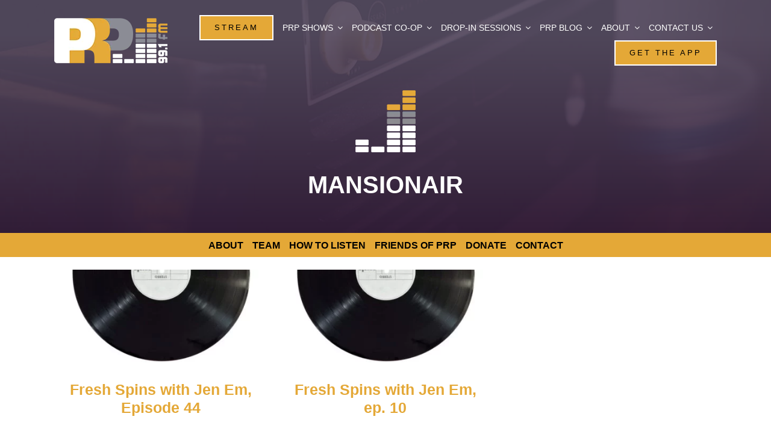

--- FILE ---
content_type: text/html; charset=utf-8
request_url: https://www.google.com/recaptcha/api2/anchor?ar=1&k=6LcAfGUfAAAAADaqGvzSm-iSu0KZyoUsWk0Adsen&co=aHR0cHM6Ly9wcnAuZm06NDQz&hl=en&v=N67nZn4AqZkNcbeMu4prBgzg&size=invisible&anchor-ms=20000&execute-ms=30000&cb=cvw7jj4mhkff
body_size: 48748
content:
<!DOCTYPE HTML><html dir="ltr" lang="en"><head><meta http-equiv="Content-Type" content="text/html; charset=UTF-8">
<meta http-equiv="X-UA-Compatible" content="IE=edge">
<title>reCAPTCHA</title>
<style type="text/css">
/* cyrillic-ext */
@font-face {
  font-family: 'Roboto';
  font-style: normal;
  font-weight: 400;
  font-stretch: 100%;
  src: url(//fonts.gstatic.com/s/roboto/v48/KFO7CnqEu92Fr1ME7kSn66aGLdTylUAMa3GUBHMdazTgWw.woff2) format('woff2');
  unicode-range: U+0460-052F, U+1C80-1C8A, U+20B4, U+2DE0-2DFF, U+A640-A69F, U+FE2E-FE2F;
}
/* cyrillic */
@font-face {
  font-family: 'Roboto';
  font-style: normal;
  font-weight: 400;
  font-stretch: 100%;
  src: url(//fonts.gstatic.com/s/roboto/v48/KFO7CnqEu92Fr1ME7kSn66aGLdTylUAMa3iUBHMdazTgWw.woff2) format('woff2');
  unicode-range: U+0301, U+0400-045F, U+0490-0491, U+04B0-04B1, U+2116;
}
/* greek-ext */
@font-face {
  font-family: 'Roboto';
  font-style: normal;
  font-weight: 400;
  font-stretch: 100%;
  src: url(//fonts.gstatic.com/s/roboto/v48/KFO7CnqEu92Fr1ME7kSn66aGLdTylUAMa3CUBHMdazTgWw.woff2) format('woff2');
  unicode-range: U+1F00-1FFF;
}
/* greek */
@font-face {
  font-family: 'Roboto';
  font-style: normal;
  font-weight: 400;
  font-stretch: 100%;
  src: url(//fonts.gstatic.com/s/roboto/v48/KFO7CnqEu92Fr1ME7kSn66aGLdTylUAMa3-UBHMdazTgWw.woff2) format('woff2');
  unicode-range: U+0370-0377, U+037A-037F, U+0384-038A, U+038C, U+038E-03A1, U+03A3-03FF;
}
/* math */
@font-face {
  font-family: 'Roboto';
  font-style: normal;
  font-weight: 400;
  font-stretch: 100%;
  src: url(//fonts.gstatic.com/s/roboto/v48/KFO7CnqEu92Fr1ME7kSn66aGLdTylUAMawCUBHMdazTgWw.woff2) format('woff2');
  unicode-range: U+0302-0303, U+0305, U+0307-0308, U+0310, U+0312, U+0315, U+031A, U+0326-0327, U+032C, U+032F-0330, U+0332-0333, U+0338, U+033A, U+0346, U+034D, U+0391-03A1, U+03A3-03A9, U+03B1-03C9, U+03D1, U+03D5-03D6, U+03F0-03F1, U+03F4-03F5, U+2016-2017, U+2034-2038, U+203C, U+2040, U+2043, U+2047, U+2050, U+2057, U+205F, U+2070-2071, U+2074-208E, U+2090-209C, U+20D0-20DC, U+20E1, U+20E5-20EF, U+2100-2112, U+2114-2115, U+2117-2121, U+2123-214F, U+2190, U+2192, U+2194-21AE, U+21B0-21E5, U+21F1-21F2, U+21F4-2211, U+2213-2214, U+2216-22FF, U+2308-230B, U+2310, U+2319, U+231C-2321, U+2336-237A, U+237C, U+2395, U+239B-23B7, U+23D0, U+23DC-23E1, U+2474-2475, U+25AF, U+25B3, U+25B7, U+25BD, U+25C1, U+25CA, U+25CC, U+25FB, U+266D-266F, U+27C0-27FF, U+2900-2AFF, U+2B0E-2B11, U+2B30-2B4C, U+2BFE, U+3030, U+FF5B, U+FF5D, U+1D400-1D7FF, U+1EE00-1EEFF;
}
/* symbols */
@font-face {
  font-family: 'Roboto';
  font-style: normal;
  font-weight: 400;
  font-stretch: 100%;
  src: url(//fonts.gstatic.com/s/roboto/v48/KFO7CnqEu92Fr1ME7kSn66aGLdTylUAMaxKUBHMdazTgWw.woff2) format('woff2');
  unicode-range: U+0001-000C, U+000E-001F, U+007F-009F, U+20DD-20E0, U+20E2-20E4, U+2150-218F, U+2190, U+2192, U+2194-2199, U+21AF, U+21E6-21F0, U+21F3, U+2218-2219, U+2299, U+22C4-22C6, U+2300-243F, U+2440-244A, U+2460-24FF, U+25A0-27BF, U+2800-28FF, U+2921-2922, U+2981, U+29BF, U+29EB, U+2B00-2BFF, U+4DC0-4DFF, U+FFF9-FFFB, U+10140-1018E, U+10190-1019C, U+101A0, U+101D0-101FD, U+102E0-102FB, U+10E60-10E7E, U+1D2C0-1D2D3, U+1D2E0-1D37F, U+1F000-1F0FF, U+1F100-1F1AD, U+1F1E6-1F1FF, U+1F30D-1F30F, U+1F315, U+1F31C, U+1F31E, U+1F320-1F32C, U+1F336, U+1F378, U+1F37D, U+1F382, U+1F393-1F39F, U+1F3A7-1F3A8, U+1F3AC-1F3AF, U+1F3C2, U+1F3C4-1F3C6, U+1F3CA-1F3CE, U+1F3D4-1F3E0, U+1F3ED, U+1F3F1-1F3F3, U+1F3F5-1F3F7, U+1F408, U+1F415, U+1F41F, U+1F426, U+1F43F, U+1F441-1F442, U+1F444, U+1F446-1F449, U+1F44C-1F44E, U+1F453, U+1F46A, U+1F47D, U+1F4A3, U+1F4B0, U+1F4B3, U+1F4B9, U+1F4BB, U+1F4BF, U+1F4C8-1F4CB, U+1F4D6, U+1F4DA, U+1F4DF, U+1F4E3-1F4E6, U+1F4EA-1F4ED, U+1F4F7, U+1F4F9-1F4FB, U+1F4FD-1F4FE, U+1F503, U+1F507-1F50B, U+1F50D, U+1F512-1F513, U+1F53E-1F54A, U+1F54F-1F5FA, U+1F610, U+1F650-1F67F, U+1F687, U+1F68D, U+1F691, U+1F694, U+1F698, U+1F6AD, U+1F6B2, U+1F6B9-1F6BA, U+1F6BC, U+1F6C6-1F6CF, U+1F6D3-1F6D7, U+1F6E0-1F6EA, U+1F6F0-1F6F3, U+1F6F7-1F6FC, U+1F700-1F7FF, U+1F800-1F80B, U+1F810-1F847, U+1F850-1F859, U+1F860-1F887, U+1F890-1F8AD, U+1F8B0-1F8BB, U+1F8C0-1F8C1, U+1F900-1F90B, U+1F93B, U+1F946, U+1F984, U+1F996, U+1F9E9, U+1FA00-1FA6F, U+1FA70-1FA7C, U+1FA80-1FA89, U+1FA8F-1FAC6, U+1FACE-1FADC, U+1FADF-1FAE9, U+1FAF0-1FAF8, U+1FB00-1FBFF;
}
/* vietnamese */
@font-face {
  font-family: 'Roboto';
  font-style: normal;
  font-weight: 400;
  font-stretch: 100%;
  src: url(//fonts.gstatic.com/s/roboto/v48/KFO7CnqEu92Fr1ME7kSn66aGLdTylUAMa3OUBHMdazTgWw.woff2) format('woff2');
  unicode-range: U+0102-0103, U+0110-0111, U+0128-0129, U+0168-0169, U+01A0-01A1, U+01AF-01B0, U+0300-0301, U+0303-0304, U+0308-0309, U+0323, U+0329, U+1EA0-1EF9, U+20AB;
}
/* latin-ext */
@font-face {
  font-family: 'Roboto';
  font-style: normal;
  font-weight: 400;
  font-stretch: 100%;
  src: url(//fonts.gstatic.com/s/roboto/v48/KFO7CnqEu92Fr1ME7kSn66aGLdTylUAMa3KUBHMdazTgWw.woff2) format('woff2');
  unicode-range: U+0100-02BA, U+02BD-02C5, U+02C7-02CC, U+02CE-02D7, U+02DD-02FF, U+0304, U+0308, U+0329, U+1D00-1DBF, U+1E00-1E9F, U+1EF2-1EFF, U+2020, U+20A0-20AB, U+20AD-20C0, U+2113, U+2C60-2C7F, U+A720-A7FF;
}
/* latin */
@font-face {
  font-family: 'Roboto';
  font-style: normal;
  font-weight: 400;
  font-stretch: 100%;
  src: url(//fonts.gstatic.com/s/roboto/v48/KFO7CnqEu92Fr1ME7kSn66aGLdTylUAMa3yUBHMdazQ.woff2) format('woff2');
  unicode-range: U+0000-00FF, U+0131, U+0152-0153, U+02BB-02BC, U+02C6, U+02DA, U+02DC, U+0304, U+0308, U+0329, U+2000-206F, U+20AC, U+2122, U+2191, U+2193, U+2212, U+2215, U+FEFF, U+FFFD;
}
/* cyrillic-ext */
@font-face {
  font-family: 'Roboto';
  font-style: normal;
  font-weight: 500;
  font-stretch: 100%;
  src: url(//fonts.gstatic.com/s/roboto/v48/KFO7CnqEu92Fr1ME7kSn66aGLdTylUAMa3GUBHMdazTgWw.woff2) format('woff2');
  unicode-range: U+0460-052F, U+1C80-1C8A, U+20B4, U+2DE0-2DFF, U+A640-A69F, U+FE2E-FE2F;
}
/* cyrillic */
@font-face {
  font-family: 'Roboto';
  font-style: normal;
  font-weight: 500;
  font-stretch: 100%;
  src: url(//fonts.gstatic.com/s/roboto/v48/KFO7CnqEu92Fr1ME7kSn66aGLdTylUAMa3iUBHMdazTgWw.woff2) format('woff2');
  unicode-range: U+0301, U+0400-045F, U+0490-0491, U+04B0-04B1, U+2116;
}
/* greek-ext */
@font-face {
  font-family: 'Roboto';
  font-style: normal;
  font-weight: 500;
  font-stretch: 100%;
  src: url(//fonts.gstatic.com/s/roboto/v48/KFO7CnqEu92Fr1ME7kSn66aGLdTylUAMa3CUBHMdazTgWw.woff2) format('woff2');
  unicode-range: U+1F00-1FFF;
}
/* greek */
@font-face {
  font-family: 'Roboto';
  font-style: normal;
  font-weight: 500;
  font-stretch: 100%;
  src: url(//fonts.gstatic.com/s/roboto/v48/KFO7CnqEu92Fr1ME7kSn66aGLdTylUAMa3-UBHMdazTgWw.woff2) format('woff2');
  unicode-range: U+0370-0377, U+037A-037F, U+0384-038A, U+038C, U+038E-03A1, U+03A3-03FF;
}
/* math */
@font-face {
  font-family: 'Roboto';
  font-style: normal;
  font-weight: 500;
  font-stretch: 100%;
  src: url(//fonts.gstatic.com/s/roboto/v48/KFO7CnqEu92Fr1ME7kSn66aGLdTylUAMawCUBHMdazTgWw.woff2) format('woff2');
  unicode-range: U+0302-0303, U+0305, U+0307-0308, U+0310, U+0312, U+0315, U+031A, U+0326-0327, U+032C, U+032F-0330, U+0332-0333, U+0338, U+033A, U+0346, U+034D, U+0391-03A1, U+03A3-03A9, U+03B1-03C9, U+03D1, U+03D5-03D6, U+03F0-03F1, U+03F4-03F5, U+2016-2017, U+2034-2038, U+203C, U+2040, U+2043, U+2047, U+2050, U+2057, U+205F, U+2070-2071, U+2074-208E, U+2090-209C, U+20D0-20DC, U+20E1, U+20E5-20EF, U+2100-2112, U+2114-2115, U+2117-2121, U+2123-214F, U+2190, U+2192, U+2194-21AE, U+21B0-21E5, U+21F1-21F2, U+21F4-2211, U+2213-2214, U+2216-22FF, U+2308-230B, U+2310, U+2319, U+231C-2321, U+2336-237A, U+237C, U+2395, U+239B-23B7, U+23D0, U+23DC-23E1, U+2474-2475, U+25AF, U+25B3, U+25B7, U+25BD, U+25C1, U+25CA, U+25CC, U+25FB, U+266D-266F, U+27C0-27FF, U+2900-2AFF, U+2B0E-2B11, U+2B30-2B4C, U+2BFE, U+3030, U+FF5B, U+FF5D, U+1D400-1D7FF, U+1EE00-1EEFF;
}
/* symbols */
@font-face {
  font-family: 'Roboto';
  font-style: normal;
  font-weight: 500;
  font-stretch: 100%;
  src: url(//fonts.gstatic.com/s/roboto/v48/KFO7CnqEu92Fr1ME7kSn66aGLdTylUAMaxKUBHMdazTgWw.woff2) format('woff2');
  unicode-range: U+0001-000C, U+000E-001F, U+007F-009F, U+20DD-20E0, U+20E2-20E4, U+2150-218F, U+2190, U+2192, U+2194-2199, U+21AF, U+21E6-21F0, U+21F3, U+2218-2219, U+2299, U+22C4-22C6, U+2300-243F, U+2440-244A, U+2460-24FF, U+25A0-27BF, U+2800-28FF, U+2921-2922, U+2981, U+29BF, U+29EB, U+2B00-2BFF, U+4DC0-4DFF, U+FFF9-FFFB, U+10140-1018E, U+10190-1019C, U+101A0, U+101D0-101FD, U+102E0-102FB, U+10E60-10E7E, U+1D2C0-1D2D3, U+1D2E0-1D37F, U+1F000-1F0FF, U+1F100-1F1AD, U+1F1E6-1F1FF, U+1F30D-1F30F, U+1F315, U+1F31C, U+1F31E, U+1F320-1F32C, U+1F336, U+1F378, U+1F37D, U+1F382, U+1F393-1F39F, U+1F3A7-1F3A8, U+1F3AC-1F3AF, U+1F3C2, U+1F3C4-1F3C6, U+1F3CA-1F3CE, U+1F3D4-1F3E0, U+1F3ED, U+1F3F1-1F3F3, U+1F3F5-1F3F7, U+1F408, U+1F415, U+1F41F, U+1F426, U+1F43F, U+1F441-1F442, U+1F444, U+1F446-1F449, U+1F44C-1F44E, U+1F453, U+1F46A, U+1F47D, U+1F4A3, U+1F4B0, U+1F4B3, U+1F4B9, U+1F4BB, U+1F4BF, U+1F4C8-1F4CB, U+1F4D6, U+1F4DA, U+1F4DF, U+1F4E3-1F4E6, U+1F4EA-1F4ED, U+1F4F7, U+1F4F9-1F4FB, U+1F4FD-1F4FE, U+1F503, U+1F507-1F50B, U+1F50D, U+1F512-1F513, U+1F53E-1F54A, U+1F54F-1F5FA, U+1F610, U+1F650-1F67F, U+1F687, U+1F68D, U+1F691, U+1F694, U+1F698, U+1F6AD, U+1F6B2, U+1F6B9-1F6BA, U+1F6BC, U+1F6C6-1F6CF, U+1F6D3-1F6D7, U+1F6E0-1F6EA, U+1F6F0-1F6F3, U+1F6F7-1F6FC, U+1F700-1F7FF, U+1F800-1F80B, U+1F810-1F847, U+1F850-1F859, U+1F860-1F887, U+1F890-1F8AD, U+1F8B0-1F8BB, U+1F8C0-1F8C1, U+1F900-1F90B, U+1F93B, U+1F946, U+1F984, U+1F996, U+1F9E9, U+1FA00-1FA6F, U+1FA70-1FA7C, U+1FA80-1FA89, U+1FA8F-1FAC6, U+1FACE-1FADC, U+1FADF-1FAE9, U+1FAF0-1FAF8, U+1FB00-1FBFF;
}
/* vietnamese */
@font-face {
  font-family: 'Roboto';
  font-style: normal;
  font-weight: 500;
  font-stretch: 100%;
  src: url(//fonts.gstatic.com/s/roboto/v48/KFO7CnqEu92Fr1ME7kSn66aGLdTylUAMa3OUBHMdazTgWw.woff2) format('woff2');
  unicode-range: U+0102-0103, U+0110-0111, U+0128-0129, U+0168-0169, U+01A0-01A1, U+01AF-01B0, U+0300-0301, U+0303-0304, U+0308-0309, U+0323, U+0329, U+1EA0-1EF9, U+20AB;
}
/* latin-ext */
@font-face {
  font-family: 'Roboto';
  font-style: normal;
  font-weight: 500;
  font-stretch: 100%;
  src: url(//fonts.gstatic.com/s/roboto/v48/KFO7CnqEu92Fr1ME7kSn66aGLdTylUAMa3KUBHMdazTgWw.woff2) format('woff2');
  unicode-range: U+0100-02BA, U+02BD-02C5, U+02C7-02CC, U+02CE-02D7, U+02DD-02FF, U+0304, U+0308, U+0329, U+1D00-1DBF, U+1E00-1E9F, U+1EF2-1EFF, U+2020, U+20A0-20AB, U+20AD-20C0, U+2113, U+2C60-2C7F, U+A720-A7FF;
}
/* latin */
@font-face {
  font-family: 'Roboto';
  font-style: normal;
  font-weight: 500;
  font-stretch: 100%;
  src: url(//fonts.gstatic.com/s/roboto/v48/KFO7CnqEu92Fr1ME7kSn66aGLdTylUAMa3yUBHMdazQ.woff2) format('woff2');
  unicode-range: U+0000-00FF, U+0131, U+0152-0153, U+02BB-02BC, U+02C6, U+02DA, U+02DC, U+0304, U+0308, U+0329, U+2000-206F, U+20AC, U+2122, U+2191, U+2193, U+2212, U+2215, U+FEFF, U+FFFD;
}
/* cyrillic-ext */
@font-face {
  font-family: 'Roboto';
  font-style: normal;
  font-weight: 900;
  font-stretch: 100%;
  src: url(//fonts.gstatic.com/s/roboto/v48/KFO7CnqEu92Fr1ME7kSn66aGLdTylUAMa3GUBHMdazTgWw.woff2) format('woff2');
  unicode-range: U+0460-052F, U+1C80-1C8A, U+20B4, U+2DE0-2DFF, U+A640-A69F, U+FE2E-FE2F;
}
/* cyrillic */
@font-face {
  font-family: 'Roboto';
  font-style: normal;
  font-weight: 900;
  font-stretch: 100%;
  src: url(//fonts.gstatic.com/s/roboto/v48/KFO7CnqEu92Fr1ME7kSn66aGLdTylUAMa3iUBHMdazTgWw.woff2) format('woff2');
  unicode-range: U+0301, U+0400-045F, U+0490-0491, U+04B0-04B1, U+2116;
}
/* greek-ext */
@font-face {
  font-family: 'Roboto';
  font-style: normal;
  font-weight: 900;
  font-stretch: 100%;
  src: url(//fonts.gstatic.com/s/roboto/v48/KFO7CnqEu92Fr1ME7kSn66aGLdTylUAMa3CUBHMdazTgWw.woff2) format('woff2');
  unicode-range: U+1F00-1FFF;
}
/* greek */
@font-face {
  font-family: 'Roboto';
  font-style: normal;
  font-weight: 900;
  font-stretch: 100%;
  src: url(//fonts.gstatic.com/s/roboto/v48/KFO7CnqEu92Fr1ME7kSn66aGLdTylUAMa3-UBHMdazTgWw.woff2) format('woff2');
  unicode-range: U+0370-0377, U+037A-037F, U+0384-038A, U+038C, U+038E-03A1, U+03A3-03FF;
}
/* math */
@font-face {
  font-family: 'Roboto';
  font-style: normal;
  font-weight: 900;
  font-stretch: 100%;
  src: url(//fonts.gstatic.com/s/roboto/v48/KFO7CnqEu92Fr1ME7kSn66aGLdTylUAMawCUBHMdazTgWw.woff2) format('woff2');
  unicode-range: U+0302-0303, U+0305, U+0307-0308, U+0310, U+0312, U+0315, U+031A, U+0326-0327, U+032C, U+032F-0330, U+0332-0333, U+0338, U+033A, U+0346, U+034D, U+0391-03A1, U+03A3-03A9, U+03B1-03C9, U+03D1, U+03D5-03D6, U+03F0-03F1, U+03F4-03F5, U+2016-2017, U+2034-2038, U+203C, U+2040, U+2043, U+2047, U+2050, U+2057, U+205F, U+2070-2071, U+2074-208E, U+2090-209C, U+20D0-20DC, U+20E1, U+20E5-20EF, U+2100-2112, U+2114-2115, U+2117-2121, U+2123-214F, U+2190, U+2192, U+2194-21AE, U+21B0-21E5, U+21F1-21F2, U+21F4-2211, U+2213-2214, U+2216-22FF, U+2308-230B, U+2310, U+2319, U+231C-2321, U+2336-237A, U+237C, U+2395, U+239B-23B7, U+23D0, U+23DC-23E1, U+2474-2475, U+25AF, U+25B3, U+25B7, U+25BD, U+25C1, U+25CA, U+25CC, U+25FB, U+266D-266F, U+27C0-27FF, U+2900-2AFF, U+2B0E-2B11, U+2B30-2B4C, U+2BFE, U+3030, U+FF5B, U+FF5D, U+1D400-1D7FF, U+1EE00-1EEFF;
}
/* symbols */
@font-face {
  font-family: 'Roboto';
  font-style: normal;
  font-weight: 900;
  font-stretch: 100%;
  src: url(//fonts.gstatic.com/s/roboto/v48/KFO7CnqEu92Fr1ME7kSn66aGLdTylUAMaxKUBHMdazTgWw.woff2) format('woff2');
  unicode-range: U+0001-000C, U+000E-001F, U+007F-009F, U+20DD-20E0, U+20E2-20E4, U+2150-218F, U+2190, U+2192, U+2194-2199, U+21AF, U+21E6-21F0, U+21F3, U+2218-2219, U+2299, U+22C4-22C6, U+2300-243F, U+2440-244A, U+2460-24FF, U+25A0-27BF, U+2800-28FF, U+2921-2922, U+2981, U+29BF, U+29EB, U+2B00-2BFF, U+4DC0-4DFF, U+FFF9-FFFB, U+10140-1018E, U+10190-1019C, U+101A0, U+101D0-101FD, U+102E0-102FB, U+10E60-10E7E, U+1D2C0-1D2D3, U+1D2E0-1D37F, U+1F000-1F0FF, U+1F100-1F1AD, U+1F1E6-1F1FF, U+1F30D-1F30F, U+1F315, U+1F31C, U+1F31E, U+1F320-1F32C, U+1F336, U+1F378, U+1F37D, U+1F382, U+1F393-1F39F, U+1F3A7-1F3A8, U+1F3AC-1F3AF, U+1F3C2, U+1F3C4-1F3C6, U+1F3CA-1F3CE, U+1F3D4-1F3E0, U+1F3ED, U+1F3F1-1F3F3, U+1F3F5-1F3F7, U+1F408, U+1F415, U+1F41F, U+1F426, U+1F43F, U+1F441-1F442, U+1F444, U+1F446-1F449, U+1F44C-1F44E, U+1F453, U+1F46A, U+1F47D, U+1F4A3, U+1F4B0, U+1F4B3, U+1F4B9, U+1F4BB, U+1F4BF, U+1F4C8-1F4CB, U+1F4D6, U+1F4DA, U+1F4DF, U+1F4E3-1F4E6, U+1F4EA-1F4ED, U+1F4F7, U+1F4F9-1F4FB, U+1F4FD-1F4FE, U+1F503, U+1F507-1F50B, U+1F50D, U+1F512-1F513, U+1F53E-1F54A, U+1F54F-1F5FA, U+1F610, U+1F650-1F67F, U+1F687, U+1F68D, U+1F691, U+1F694, U+1F698, U+1F6AD, U+1F6B2, U+1F6B9-1F6BA, U+1F6BC, U+1F6C6-1F6CF, U+1F6D3-1F6D7, U+1F6E0-1F6EA, U+1F6F0-1F6F3, U+1F6F7-1F6FC, U+1F700-1F7FF, U+1F800-1F80B, U+1F810-1F847, U+1F850-1F859, U+1F860-1F887, U+1F890-1F8AD, U+1F8B0-1F8BB, U+1F8C0-1F8C1, U+1F900-1F90B, U+1F93B, U+1F946, U+1F984, U+1F996, U+1F9E9, U+1FA00-1FA6F, U+1FA70-1FA7C, U+1FA80-1FA89, U+1FA8F-1FAC6, U+1FACE-1FADC, U+1FADF-1FAE9, U+1FAF0-1FAF8, U+1FB00-1FBFF;
}
/* vietnamese */
@font-face {
  font-family: 'Roboto';
  font-style: normal;
  font-weight: 900;
  font-stretch: 100%;
  src: url(//fonts.gstatic.com/s/roboto/v48/KFO7CnqEu92Fr1ME7kSn66aGLdTylUAMa3OUBHMdazTgWw.woff2) format('woff2');
  unicode-range: U+0102-0103, U+0110-0111, U+0128-0129, U+0168-0169, U+01A0-01A1, U+01AF-01B0, U+0300-0301, U+0303-0304, U+0308-0309, U+0323, U+0329, U+1EA0-1EF9, U+20AB;
}
/* latin-ext */
@font-face {
  font-family: 'Roboto';
  font-style: normal;
  font-weight: 900;
  font-stretch: 100%;
  src: url(//fonts.gstatic.com/s/roboto/v48/KFO7CnqEu92Fr1ME7kSn66aGLdTylUAMa3KUBHMdazTgWw.woff2) format('woff2');
  unicode-range: U+0100-02BA, U+02BD-02C5, U+02C7-02CC, U+02CE-02D7, U+02DD-02FF, U+0304, U+0308, U+0329, U+1D00-1DBF, U+1E00-1E9F, U+1EF2-1EFF, U+2020, U+20A0-20AB, U+20AD-20C0, U+2113, U+2C60-2C7F, U+A720-A7FF;
}
/* latin */
@font-face {
  font-family: 'Roboto';
  font-style: normal;
  font-weight: 900;
  font-stretch: 100%;
  src: url(//fonts.gstatic.com/s/roboto/v48/KFO7CnqEu92Fr1ME7kSn66aGLdTylUAMa3yUBHMdazQ.woff2) format('woff2');
  unicode-range: U+0000-00FF, U+0131, U+0152-0153, U+02BB-02BC, U+02C6, U+02DA, U+02DC, U+0304, U+0308, U+0329, U+2000-206F, U+20AC, U+2122, U+2191, U+2193, U+2212, U+2215, U+FEFF, U+FFFD;
}

</style>
<link rel="stylesheet" type="text/css" href="https://www.gstatic.com/recaptcha/releases/N67nZn4AqZkNcbeMu4prBgzg/styles__ltr.css">
<script nonce="fxGv_kH54_jn7_1-zlz7Ig" type="text/javascript">window['__recaptcha_api'] = 'https://www.google.com/recaptcha/api2/';</script>
<script type="text/javascript" src="https://www.gstatic.com/recaptcha/releases/N67nZn4AqZkNcbeMu4prBgzg/recaptcha__en.js" nonce="fxGv_kH54_jn7_1-zlz7Ig">
      
    </script></head>
<body><div id="rc-anchor-alert" class="rc-anchor-alert"></div>
<input type="hidden" id="recaptcha-token" value="[base64]">
<script type="text/javascript" nonce="fxGv_kH54_jn7_1-zlz7Ig">
      recaptcha.anchor.Main.init("[\x22ainput\x22,[\x22bgdata\x22,\x22\x22,\[base64]/[base64]/[base64]/[base64]/[base64]/UltsKytdPUU6KEU8MjA0OD9SW2wrK109RT4+NnwxOTI6KChFJjY0NTEyKT09NTUyOTYmJk0rMTxjLmxlbmd0aCYmKGMuY2hhckNvZGVBdChNKzEpJjY0NTEyKT09NTYzMjA/[base64]/[base64]/[base64]/[base64]/[base64]/[base64]/[base64]\x22,\[base64]\\u003d\x22,\[base64]/[base64]/Di8KWwrDCg8Kgw4jClUZHQhsbIDVIRCl9w5TCh8KHEcONaRTCp2vDqsOjwq/DsD/Dl8KvwoF6HgXDiDRvwpFQAsOSw7sIwpZnLULDksOxEsO/[base64]/bsOeOgDDoR9yFlbDu1LChsO8X8OnMSYEdV/DpcOrwr3Dvz/[base64]/wqDDkzkOS8OSBFTCqnXCkX/[base64]/KsKNwoUMH8OBwrRaw4nCr2ZOZsKcwonCiMKOw5Vyw6HCvB7DsiBdATIUA2nDosKtwpNbUFBEwqjDlMKow7LDvD/ChsOye3I/wrTDvzsVGMKuwp3DocOHacOSXcOfw4LDlxVYAVXDiRrDi8O5w6bDl33CvMOEIH/CvMOcw5Uoe3TCkk/DhzXDtCTCgy4sw7PDvUlYYhs+V8K9akMZHQTDisKQXVolWMKFOMKhwr5Gw4ZOVcKJSn82wrXCncKtKQzDn8OQN8O0w4pZwrM+XCBYwq7CngnDpgdEw7Bbw6UHcMKswpJgcnTChsKdRw8Xw7bDpsOYwo/DrMOGw7fDrFnDp0/Ctl3CvjfDrsK8QTPCtUs6W8KqwoV3wqvCn0HCisKrC3zDp2nDn8OeYsKuEsKlwovCvUoAw44cwqkyI8KGwrZ5wp3DkWXDosK1OVHCmiwAXMO6E1HDqQwTOE1rVMKbwonCjMOfw5tGKlHCtMK4bRRuw4syOHbDpUjCq8K/TsKfQsOHf8KQw5zCvTHDnVTClMKlw6Nqw7Z0FsKswo7CkC3DuhTDt23DrWfDmgrCtWDDog8EcHPDpS4tezR2FcKXSB7Dt8Ozwr/Dm8KywpBuw5oaw43DgWTCrlhfT8KiORMfVA/CpMOsIyXDjsOvwpHDszZ0AVXCvMKmwpV0XcK9wpwZwoUkDMO8ST0BCMOvw55HZnRNwp08ScOtwoMXwqFQJcOJRUrDvMOWw6Myw63CnsOmGcKawpJkccKJR1/[base64]/DvcOlwp0xLsODwpzCtALCki8lw5FGJMKNw5PCn8KHw77CpsOvQg3CpcOBGDXDpBRbF8KMw4EoCWxZfSBgw7AXw4wOc2Bnwp3DucO6S2/[base64]/E8O6w5V0IMOUw4nDqyIHYHofwpBgVnDDiH1aw5DCtsKNwp8pwovDtsOPw4nCtsKGFE/[base64]/CncO1wqYwLwUFw6QkXFPCrEfDjCwIw63Dt8ODGhHCtX1zf8OqYMOiw53DjVYKwoVxwp7CvTV1JsOGwqPCucO0wqrDpsK7wpF/EcKwwoIrwqzDsR08f04mFsKqwr/[base64]/DjiXCh0UDWVQLBhzDqlctwonDsMOIIAtOM8K8wqpSZsOow6vCk2ALDGMyUMORSsKKwqfDmsOvwqQMw63CkzbDp8OIwrcrwo4tw5xcHzPDrFQzwprCuG/CncOVZcKQwpRkwozCpcKGO8KnZsOxwqlaVnPCnjd1H8KUXsOvH8Khw6kFK23Cm8OUQ8Ksw5HDvsOVwopxJg9qw6TCisKqCsOUwqE3SnPDuDnCo8OVa8OwHT4Fw6fDqcKzw5w+QcOXwqpDM8OYw4JNJ8K9w7tsf8KkTy8Zwphdw4HCv8KIwr/Cp8K0BsOJw5vDm3Nmw7XCkXLCqsKaYsKpMMONwog4KcK/H8K5w4olVcOyw5DDjsKiY2Z8w6w6KcOswpBbw71iwrXClTDCvHHCgcKzwrHCm8KVwrrDlD/[base64]/CrMOGwrDCu2EUwqPCoWI4w77Cigt4CyrCjUjDrMKNw7sIw4DCkMOtw5/[base64]/dC/[base64]/w4PCmsO2QcOhwrPDu8Ofwopvwrw8UCYew4Qbe0MYARLCn3DCmMOUG8K2VMOjw743KsOmNMKQw6guwonCpMKiw5HDjQ/[base64]/[base64]/Dtw9XLmfDrsKBDsK4OcOaCcKeHX0yw4I7VB7DjHjCh8O9w63Dg8OswqAUOl3CrcKjG17DsVVOEVMLC8K9EsOJI8OqwovDsiDDpsOawoDDtGoWSj92wr/CrMKLLMO0O8Kkw7wbwq7Ct8KnQsKHwpQhwpHDohQfHyRNw4LDq0ozS8O2w7sXwpHDg8O9cjhSPcK3YyrCokzDtcOtEMKfYBjCocOKwojDqRzCrcKvcEQ/w49+HhHCtVxCwqElNMODwo56BcOTZRPCrzxIwqksw4DDlUJVw511ecOaCVHDp1DDri12fmRqwpVXw4bCiUFywqtDw4VaBjPCkMKKQcOVwonCixMkdSAxFxHDjcKNw6/DicOHwrd2XMO4N2kuwr/DpDRVw4/[base64]/wr/Dr8K/KcOBHgV2dMK2czTDgsOYw4lTfjgzUVfDiMOpwprCgBVPwqsfw6Q1PRHDi8OTwo/CncKNwopSE8KJwqvDglfDpsKsAW0GwpvDpGo6GcO0wrQuw789XMOfZAQWdUt8w5NCwoXCpCU9w5HCiMOCL2LDhsO/w77Dv8OFwqPCtMK2woVMwp5ew7rDhXFfwq/DjWQdw6TDtcKZwqt4w6XCth8nwpbChmDCnsKvwqsIw4sAUsO1Bx1Nwp3DmTHCkXXDt0bDgn7CpcKNDAhawo8qw7/Chl/[base64]/LsKowopoBcO+K0fDp8O3wp5rT8Ohw7bCuRjClic9woYqwrRbdsKjc8KGHTLDnRpALMK/wpvDv8K3w6PDssKmwobDgg3CgmPCn8KmwpnCtMKtw5/CvyDDvMKLNcOZNWLDj8O0w7DDkMO9w67DnMOTwo01MMKww6hjEBEkw7pyw75YM8O5wrjDjX3CjMKiw5TCqMKJEVcQw5AFwqPCiMOww78/C8OjLULDo8OnwqXCucOPwpfCjx7DnAjDpcOzw4/DqcOWwqgEwq1iOcOQwoQtw5F5bcOiwpMSdMK/w4N0SsKfwqZww7g3w4DCuAfCsDrCkG7Cq8OPH8KUw4ESwo7DrcO8MMODBB4kL8K0eTpmbMOcFMK7ZMOUC8O4wrPDqDbDmMKmwp7CrCzDogN+bDnClAURw7Iuw4ogwprDiyzDpBPDmMK9TcOtwqZswrnDqcO/[base64]/CuD/Dh8OZUGHDvDo/w7sjwqXCnMORw7haRGbDscKFLRNsGWdtwofDnEpjw53Ds8K+WsOeS195w5cBAsKxw6jCn8ONwrHCocO+ZFt5JT9AIWAfwrjDtkAcf8OPwr0Qwol9GMOTHsKkZsKGw77DqcKXd8O1wprDo8Klw6ERw5Iiw6syRMKNSxVWwpPCksOmwq/Co8OGwqHCu13Ci2vDgsOlwr9Zw5DCs8K8UsK4wqhyTMORw5zCmwclLsKhw70qw64BwoXCo8KEwqJuS8KyX8Kiwp3DuRnCk2XDu3J+WQsOH37CtMK1HMKwK29ScGTDjDdzIDoGw68XbU7DkAY7DD/CqgNbwpxywoRZf8OmTcOVwpHDicOkRsOuwrIOBDEeZsKSwrLDicOswr5gwpcvw47CscOzRMOmw4UjRcK/[base64]/[base64]/Ch8Kbw6J4w6VYw7XDggXDi33DncK5wqHCtcK4wo4pFsOxVMOrCBJ0CcK2w4vCnhVoA3/DvcKFAF/Ch8Odw7Q9woXCmDPCgyvDoW7DjUbCk8O5c8KgX8OlVcO7CMKfGnUZw6Ewwo1WZ8OeJcOMKBE7worCh8K3wozDnExBw4kFw6vCu8KWwrgGa8Oow5vCmAbCjGfDgcKyw6t1T8KJwqUBw4/DqsKewp/ChhDCvyYbC8KDwqlVDMObDsKJTSZ0GHxgw77DmsKIQUcafsONwoU3w7sQw442OBxtYgAABcKWesKSw6nDlcKAwp/CrEjDu8OZA8KkAMKiL8Kzw6fDr8Kpw5bCgBjCrDl7G1ZpVFbDusOAQMO/HMKKJ8K/wq4KLntES2jCmhjDsVVIw5/Dh0NgPsKlwrvDkcOowrY/w4ZPwq7Cv8KPwrbCucOrMMK1w7fDusOWwpcBQ2vCoMOzw7PDvMKAIiLCqsKAwovDv8OVJT/[base64]/Cv8Kuwo7CgsOzZ8OVZRHCmXhlw63CnxLDh8O1wpwPwqHDosOgDCLDjEkHwpDDtTB9IB3DsMO8wpwBw4bChCxOO8KAw6towrbCiMKSw47DnUQiw4HChcKFwqRRwppSGcOlw7DCisKjMsOMSMKvwozDvsOkw4lCw7LCq8Krw6l2ZcKab8ORK8Onw4TDnEbCvcKId37DvH/DqXA7wrvDj8KyCcOHw5YNwqAsYVMawqBGLsKEw5ZOMFciwrcWwpXDtUHCqcK9HEg2w7nCh2ljN8Oew7zDkcKFwqnCkkbDgsKnRA5pwr/DvVRdDcKvw5lPwoXCu8OBw4Jhw4lNwrjCr08SQTTCiMO1XglLw4bClcKxI0d1wrHCsmDCjCsoCTrCtF8HPyvCg2rCvzRKTEvCgMK/[base64]/DkDfDrWgvP8OQPjHDv8OPwpjCnykowo7DgRJDPcOQCmstQn/[base64]/DgMKrwoNIwpLCrsKPfMKxLcO8w7RuwrBzwqwnDE/DpMOqNMOMw74cwr5Owr0Hdi0Gw4sZw51UJ8KODHl5w6vDrcO1w4zCosKjR0bCvTDDgC7CgEXDpsK9ZcKCO0vCiMOPGcObwq0gHjvCnmzDiDfDtikRwoXDrwQXwq7DtMKbwpVRwrR4LV3DqcKSwpgMH1QkT8K6w7HDtMK6P8OHPsKMwpszOsO/wpDDhsOzDEdVwpfCtH5+Nzgjw7zCl8ONAsO2UhTCinc8woxUZlLCpMO9w7R4eiNzJ8OowpY2TsKKM8KewqZpw5hAWDTCm0h6wp7CqMKRE0s6w7QbwrwzDsKRw5XCmnvDo8OEZcOCwqLCkxtSAD3DicOMw6/[base64]/Cri86w71Wd1EXwp/Dv1Ffw5PCvsO6w4ITU8K+w6XDr8KzB8OHwrzDp8OBwpHCqTvDqXRoWhfDjsKgOBguwrbCp8OKwrp9w7vCicOXwqrCiRUTaGo4wp0WwqDCnyUaw4ARw6Mow4zCksO8ZsKeL8OXwrjCnsOFwpvCmV0/w4bDlcOSBBoKB8OYPQDDmR/CswrCvsKTaMOow5HDo8OWc1nDucK8w68HfMOJw4HDpAfCkcKiZCvDpjbCilzCqEXDr8Kdw61qw6PDvz/Co0VGwqw/w6ILGMKpW8Kdw4B6w7hYwonCvWvDrHE5w63DlCfCtHbCjywKwpLCrMKIw6RgCDPDu07Dv8OYw55iw73Dh8K/wrbCh27Co8OCwpbDlsOPw4MGEwHCpWzCu1oHCmLCuEI9w7YNw4jCgHrCoUXCq8Otwr/CoiMxwo/[base64]/[base64]/DkhtVOWrChsOjUCt1WcK5OCLChnbCv8OpRXvCth0mJ1jCpynClMOYw6DDucOoBlPCvRc/wrXDvSU4wqzCk8KkwqI7wqnDvyxefBTDtMOgw65LCMOdworDpVDDu8OyahXCo2lTwrvCsMKRwrkmwr40MsKfB0NpTcOIwosHeMO/ZsOWwojChsOvw5rDkh8VOMKiScKcWB7CvUh5wokFwqYWWcK1wp7CvwbCkE5fZ8KKEsKMwowVGWg8HgEOSsKGwq/[base64]/CqlHDp8KVUwViBTrDr8OCRUjCr8O+wo/DtDfCkBTDpsKmwrBXCjFWCcOcL3NZw4B7w4FtU8OPw65lCUjDmcO7w7nDj8KwQcKGwolzVj3Cn3HCosO/QcOQw5/CgMKmw7nCjsK9wq7Drks2wqcsWzzCuwNPJzLDrjjDrcKVw5zDq0UxwppIwoEqwrQbbsKxacOCDAHDj8K4w7c9Bj9EO8OiJiR9fMKRwoRxbsOzJsO+VsK2blzDsWB0KsKaw6Fcwp/DtsKCwqjCn8KneSVuwo5gJ8OzwpXDmMKJNcKUJMOVw6V1w6QWwqbDpnXDvMKFFztFUyLDt03CqkIYN2BRUFTDnDTDhg/DiMKfA1U1aMK+wrrDvFbDlwXDucKXworCusO8wr5iw71PKV/DlF/[base64]/DjFhOVcKDQ3p8w5lQw4ZZw6BfwqJMbMOhOcOKV8OIZMOMI8OQw7LDk0rCv1PCu8KMwofDvcKBb0/Doisvw5PCr8OvwrHCtMKlExppwoUFwpnDoCgTIMOAw4jCqDQUwpJZw7Y0TsOowr7Djns+YmBtCsOXCMOIwqoUHMObHFTCnMKEHsOzP8OUwroqQsK7PMK1w7cUbkfCs3rDlydKwpZ7BlXCvMKyX8KQw5kxb8KOCcKjJlLDrcO8VMKiw5XCvsKODmpxwqJ/wonDsjdEwq/DuxNTwpHCmcK5DXlOFTMZEcOYEWDCuT9kWQhvGj/[base64]/DhcK+M2UMGcK1SRHCgMOsR8O0wrXDiMKFTiPDm8KBM0jCi8Kxw4rDn8OgwpIsNsK8w7cvLVnChCfCtQPChsOTRsK+A8OnfFZ3wpXDmBFdwoXCtwZ/c8Oqw6wwLlYrwozDksOLD8KWAw4GX1bDicK6w7BLw53Dj3DCoAXDhA3Dnj92wpzDvsOLw5EOH8O0w4nCq8Kxw4sSX8KewqXCocKGTsOsIcOFw5lDXgNlwojDrWjDr8OoGcOxw7gQwqB/NsO/[base64]/DucKxGhxlKsOALQHDrsKHwoI2w6TCk8OtHMOmwqLDsMOHw7oCTMK1wpUARwPCiiwkTMKjw4/DmsOqw5NoVnHDvi7DhMONQA3DjD5vZ8KYIWLDmcOBbMOATsOXwrsdDMOzw4TDu8KNw4DDlHUccVLCsh01w4swwoYLdsOnwo3Cl8KAwrljw6jCp3oww4DDmMO4wq/DvFhWwoJfwpsOOcKfwpjDogLCr2zDmMKcW8OFwp/[base64]/[base64]/DiBdmw63CmCYicSnClzAbQsK7w7HCh3J9BcKCencVEcKjHj4Tw7rCr8KDER3Dp8OLwo/[base64]/CusKnEcOlw6nDswcawodPwqhBwrAFwpbDil7Dq3TChH9rwrzDvsO7wqnDuA3CscO/w5TCulrCvQfDpXrDj8OFQhXDgx3Du8OMworCvcKhLMKJe8KkKcO7QcKqw5PCtsOWwpfCtkciNSMQTHQQb8KFAcK/w5XDo8OswoJwwq7DsGcWOsKNewFJPMO1X0lVw4gewqE7AcKRWcOvLMK7U8ODXcKOw5ULdF/[base64]/UGHCscKQw6U4UD5Jf3E+SnJlMcOKV0Yqw6NKw6nChcODwpx4OFEBw6sBfAhNwrnDncOyOWrCh3h6NMKAFEBmL8OWw7TDlMOiwqZeO8KCclQYGMKBJcO8wogmW8KgSDnDvsK/wpHDpMObE8KuYy/Dg8O3w5nCojjDvsKdw55sw4QWwqLCmsKSw4IPKTEURMObw545w4/[base64]/[base64]/Ct8OowqvDhsOxwoQtfh7DvjUwPcOAVcO2w4kjwq7CtcKfF8KEw5TDp1LDuhHChGrCkUrDtMKUISTCnxxUY3zCiMOrw73DjsKVwr/Dg8O4wojDoTF/ShpRwqPDgR9CWVQnZ1AJZ8KLw7HCrSRXwpDDjRQ0woJdTcKDLcOqwqvCu8OhVizDicKGInYywpbDkcOrfy0Yw4J+a8OVwqnDtMO1wpcFw45lw63CssK7PsOOC0wYOcOqwp0FwoDCmcK+QMOnwrbDtGDDhsKPScK/Q8K6wqxCw7nCkmtxw7bDg8KRw5/DjGzDtcO/M8KCXUpKDmhIdhN6w5NpfcKOfcOZw4/CvcOyw4nDjgXDlcKdIEHCoVrCssOiwp9xFDdGwpp6w59Jw7bCvMOVw7PDvsKqYMOuLyUAw64kwrxQw5o5w7XDmcKfVT/Cs8KrTk/CjA7DgS/Ds8O7woDCmMOvUMKUScO0w5kRCsOEZcK8w60uYlrCqWfDk8OXw53DgkQyNsKrw6A6cHc7bRYDw5XCiXjCimJ/MH/DpX7DhcK1w63DtcOPw5LCvUhxwoXDkBvDjcK7w5XDvHgaw7NafMKLw5HCo3x3wpnDssOewod7wqPDuCvCqlPDvTLCgsOvwoDCuXjDpMKyIsOybB3Dv8O/WMKMEG1wWcKgYcOnw7/DusKTRcKkwoPDj8KFX8O+w4FVwojDksK0w4NdF2zCrMOhw45DaMODIEXDq8OgUR7CthB2bMOkODnDvDo9WsO8H8OLMMKecWZhRFYYw4/Dq3A6wpoNKsOvw6HCg8OPw5Ydw4JnwoLDpMOzNMOawp9gNRzDicOJDMOgwoU6w5YSw6fDvMOKwrhIwozDicKdwr5nw5XDpcOswpvCmsKawqh4JEHCicO0HMKmw6fDoGA6w7HDlXh/w5g5w7EmPMKcw4wWw59Kw5HCtU1IwpTCncKGNybCkxkuHD8Rw7ZPHcKKZic7w6hDw7/[base64]/[base64]/[base64]/Cmio8w6VcCcO3PRzCh37DqnQjUCvCvsO0w7zDlBoia3owJMKFwpRwwrFlw5vDuTYFDSvCpCfDmsKoHyLDisOlwpcQw7Yyw5UrwqVYB8OER21decO9wqrCtjRGw6DDtsK3woJudsKPJcOmw4ERwo/CpSfCuMO9w7PCr8Ofwot7w7HDpcKVMRoUw7vDnMKZw5wyUcKPenhDwpl7ZC7Ck8KRw5JdAcOXcDwMw7LDp1RyTVVRLsOowpfDoHNBw6UrXcKzHcO7wpLDi1DCjCvCg8OAWsO3bTDCt8Kuw6/CgUgTwpV2w6oDM8Kjwpg+UgjCuUsACj1XE8OfwrXCsXtPU0Eawo/Cq8KUY8OkwqvDi0TDuknCh8OLwoomZztKw6w9DcKzMcOZwo7DiVgsZ8Oswp5MdMK7woTDiCrDhnHCrVsCT8OQw4wRwpJBwrdUTwTCrMO2eCQfEcK6CUIewqARNCrCjMKtwroRQsOlwqUUwoLDrMK3w4AGw53CqA/CisOswp82w43DksKhwplCwrsSAMKRO8KBJT9Nw6LDgsOjw7TDqw7DnBocw4/DvU8BGcOcK0Ezw68hwp5qIxzDgkcCw6gYwp/ClMKVwoTCv1BtMcKQwq/[base64]/DgTTCvmLDiBUkWwsCwpDCty3CocOqwrHCmsODwpVMLMKlwrRgKhZRwoF0w5hYwqXDml9Owr7ClQgsDMO3wovCtcKSbkvDl8OEBcOsOcKOLjwnam/CjMK2csKMwp9bw5jClwMFwrcyw4jCuMKRcXgMTA8bwqHDkQfCpG/Cng7Dg8O+EcKFwrHDtyDDgcODXxLDn0dVw5BnGsO/wq/Dn8OvNcO0wpnDucKnMXPCp03CsAPDpyjDkClzw4YsRsOuQMKFw4s/[base64]/bFvCksOaR8KWdcOvCsOcSiRORinDm1bCusO1JcKHIMO/w7PCpk3CscOWZXdKIGfDnMKGXxRRIEgbZMKLwoPDnkzDrxHCnU0Qwrclw6PDpQDCgChfVcOww67DrGfDj8Kadx3CozsqwpTCn8Oewq1FwqAxVcONwqLDvMOIHEt9bx/CkChTwrwcwphXPcK9w4PCrcO4w7Ycw7wfXj85UkbCjMOrGhDDm8K/[base64]/CosKBw7VBWQfCtsOjwrxjA8KDW1pKJMKReS50w4YgK8O4H3FUIsKaw4ZBaMKNGAjCsUlHw6ttwoDCjsO5w5bCpyjCqMKFBsOiwqbCncOvIXXDnsKVwq7CrDbDrVEcw5bDjyEBw6hIYm/Cu8KZwoLDm0rCgXbDgMKhwoNZwr0xw6kFwpQPwpPDgzkRDsOKX8OWw6HCvi0rw6d6w40TLsOlwrzCvTLCm8ODFcO+c8KpwpbDrX/[base64]/DoGVMw7XChnBWIMKwfgXDlcO8wo8mwpxew4YAw4XCo8KtwojDiF/CmHFDw7BPT8OGS1zDtsOjLcOCJQbDjikUw6/CjGbCocKgwrjCglgcOlfCr8KCw7hBSsKHwpdlwo/DnwbDvDFQw49Ew7d/wovCpiMlwrcjNMKAWC1vfB7DsMOETBLCosOAwp5swrJyw73Dt8OHw7YoasOww48EKGjCh8Ovw7M3w5h+aMKVwqwCJcO6wrjCqlvDoFTCqMOPwqlWVV0Kw4AlbMOlQm8Fwr4eD8OywoPCoWJGNMKBRsKWesKOPMOPGhfDuEvDjcKzWsKjUk9uw7xYLj/[base64]/CgjnCrMKLw7oSwrkxXV/DjysneWzDjMOYScOaQ8ORwpbDoBF1f8OwwoB0w7/[base64]/wofCiwEiK8Kfc8Kvwr3DplEPwqsBw5XCgsKGwqnCjxs3wrh7w69ZwpjDmQZyw6gCGwInwqw+MMOvw7rCr3NCw6YwBMOgwoHCoMOPwrvCvXtCSmsrFQfCnsOjTDnDsT1/f8O9AMOfwos2w5bDmsOcLH5IRMKrbMOMasOPw4cvwrHDosK6Z8KcB8OFw71pdStsw5sGwrlHeDg4GVHCtMO8WE/DkMKgwqLCsxfDi8KcworDukg6WwF0w6rDicOuV0Uhw79jFBw+QjbDoxE+wqPCtsOwAG4SaU8/w43CjRXDlzfCrcKFw43DlRF5w5xvw4YDHsOtw4vCgVBnwr0NFWdlw743IcOzBzDDqR4xw6o/[base64]/[base64]/DnAYXwrsywp5lFH7Cn8KowrUqwqUMwqt6w5UWw5Jow7E4NQV/wqfCgQHDk8KhwpnCvRQaTcO1w7HDhcKibEwSSm/Ck8K/fHTDpsOTZ8KtwpzCvyYlA8O/wpd+M8O9w5lefMKGLsKcGUNMwqrDqcOaw7LCjxcNwrVCwqPCsQLDr8KcQ31qwot3w4BVRR/[base64]/DoQsqw6lKw7nDo8KMwpzChMKgw7PDpxfCnsKvAELCjcOqJcK1wqs7E8KWTsOVw5Qgw44cKknDrFrCl3M7fMKdN1vChhLDhykFd1VBw6MHw618wp4Sw53DrUvDj8K1w4oMecKBCVLCjBMnw7/DlsO8cEtOScOaPsOGE27CqcOWDmgrw4QhCcKMdsKZA1VmMcOGw4vDkEBQwrU7wq/Cj3jCph7Cuj0NVlXCpMOPw6DCusKVd3bCv8O5UBc0HXt5wo/Ci8KmbcKeOyvCksOcFQ9nbCcHw4IucsKPwq3CmMOcwpxsbsO/OGUJwpnCmC5GdcK3wpzCh3U7aRpmw7TDisO8LcOqwrDCnyRnB8K2fErCqXzCuloKw4UBPcOTeMOXw4nCvhHDgHYFOMOzwrYjSMOBw7/CvsK8wpNhN0FUworDqsOiMQoybgHCk1AnQ8OGfcKkG1gXw47DswTDn8KIacOwRMKVEMO7b8KqBMOHwqFrwrlFPD7DpVg8FFTDnA7DozIJwqggJRFhdScGEy/CjMKLLsO/JMKRw7rDlTDCuivCqcOfw57Dnm1Lw47CisO6w4sbFMKlacO8woXCsTLCqivDrDANf8KablTDvzVwG8Kpw4ofw7d7eMK0eisIw5/ChGowXl9Bw5HDgsOEeTHDmcKMwrbCkcOMwpAECUk+wprCmMKCwoJ7OcKwwr3DscKaN8O4w6rCo8K0w7DDrkcsasKewp9Vw6dcEsO6woPClcKiYTPChcOrdDvCjMKDNDPCj8Kiw7bDsW3DmAHCvsOswoBpw7zDmcOWc3/DtxrDtXjChsOZw7LDkBvDikEGw7wQJsO7G8Oew43Dv3/[base64]/Dlj0bHmxRdgRhwpXDvsKbw4QcTsO2FkAcUiZed8Ouf01qdQxbWldhwqAgHsKqw7UAwrnDqMOcwohmIQZ6IMOKw6RewrvDuMOWR8KhRcO3wo3CosKlDW4dwrHCncKEAMKaScK+w67CqMOmw5oya0snLcOrQzItDF4Cw6/CvMKXb1F1Zm1PZcKFwppNwrlywoYjwoMmw6zCrxw7C8ONw5cuW8OjwrfDtwwpwpjDtHXCtMKHRErCtMK2QR02w5VawpdUw5tCf8KTccOqJl7CjMOREsKeeiMVQ8OLwqM3w5oHbMOJT0EawrfCuX0qNMKTLVrDsVfDvMKtwqfCl2VpfsKDE8KNPQjDi8OuOSTCo8Orbm/Ck8K5H2bDhMKsOhrChCXDsijCgx/[base64]/[base64]/wqcxUAYQNFQKw5TCicKpbcKdQ8KvIG/[base64]/WEjDusOXf8ONOcKzHxBcd8OHEcKHZGhALwvDiMOSw5lGbsOlQxM0GGx4w67CrcO9UkTDkzbDvgrDvibCsMKFw5IrCcO1wrHDiC/[base64]/CpmHDqMO7wqjCssOIFSghw4bCjcKVwpXDmTh5w71TasKAw6csJsOewrF6wrhFd1JHcXDDgz9+aHQRw4ZowrzCpcOzw5TDoVZXwrdKw6MLOF93w5HDqMOdBsOzYcK/KsK1Xk5Fwrknw7bCgwXDnzzDrnAuCsOEw713OsKewqJ8w7rCnlTDnGhawojDl8K6wo3Cv8OqX8KSwqnDhMKFw6tCacOoKzxkw5zDisOowpvClGYQFTc8QcKKJmDCrcKgQS/DiMKFw6/[base64]/Dqzx4VMOqVS3DrcOTwot7cyltwpMGwpYaFWbCrcKpVFlVFnQ/woTCtsO8IyXCrHzCpEAaT8Otd8KywoYAwpHCm8OewobCtMObw4EUAsKzw6p+CsKow4fCkW7CssKMwoXDjXZgw63Co3bDqhrCi8OIIj/DsFIdw6TClixkwp7CoMKuw5jDngHCi8OTw6FywrHDqXDCqcKaAxgbw7DDri3Dj8KDJsKLWcONJwrCplB3b8KidcOtNg/CvMOYwpM2PmDDrGoTR8KVw4HClcKaE8OMfcO/P8Kew5TCoGnDkEzDvMO/UMKDw5FdwoHDrE1Vax/CvA7CtlIMT005w5jCmnnCrMO/DCLCkMK8ZsKYXMK6MT/Ci8K8wrHCrcKpCzrCiU/Dsys2wp7CpsKAw6LDi8OiwrstS1vDoMKkwpMuB8KTw77CkgvDpMOXw4fCk24gFMO0w5AsUsK/wqjDrCdsLHnCoEMuw4fCg8KOw7g9BynCmAJrw6DCrnMEBU/DuGI0F8Oswr9uEMOZbHZgw7HCs8Kkw5vDv8Ogw7PCvCnCisKTwrbDjRHDs8Ovw6fDncKzw5VABj/Do8KAw6PClsOMIxEZIm7DicObwo4ad8OKdMO/[base64]/CnlEJw5ZcE8KzbMKUKMKUQ8OPUTvDqcOvwqQCcx7CvA9Ow5nCrgwgw6xNfSRFwrQKwoYbw47Dg8OYR8O0VjcqwqkQPsKfwq3Cg8OLemDCjkMRw5U8w4PCosOwEG/DqsK+LgXDi8OswrfDs8O6w77DrsOeWcKVJXHDqcK/N8OjwqYcTiDDl8ONwql9cMKZwojChkQ3ScK9SsOhwrrDscKMSmXDsMKsWMKBwrLDm1XCmETDucKLNl0QwqnDr8KMfnwZwpxYwq9+TcOMwo5Ib8KJwqfDrmjCnwYYQsOYwrrCgHxSwqXCqHx8wpZswrMQw7B/c0TDrBjCm3fDkMOyZsKzP8KFw5jDkcKBwrcpw43DicKIFcObw6Rhw58WZTUTBDQUwpvCp8KkBFrDmsKsC8OzD8OdI1nCgcODwqTCt0Y4fQbDpMK0R8KPwpYMUW3Dsm47w4LCpCrCnSLDvcOySsKTfwfDlmDCsS3DusKcw63Dq8OCwpDDsjQ3wpDDqMKIIcOAw79cXMK/[base64]/[base64]/DlG3CqFwCYsOUY2bCpsKDwqMMw5LCoMKfwrrCm1ABw4dDwqPCqUDDpyJbAQx/FsOew53DjMOMAcKTQsOcV8OacD4DRhZ4XMOuwr1Mah7Dh8KYw7fCtiotw4XChnduc8K7HSLDiMODw5zDvsO4cgJjFMKWcHXCqlEFw6nCt8K2BsODw7rDvgPChTLDoFDDkhrDqcO7w7zDuMO/w68twqbDklTDs8K/[base64]/DvcKSw77CpDzDgsKjZsOGMsOfUDnDssKzwqXDkMOOwofDtcKmLizDgjF5wroPZMK5G8O3cQDCjAh5eDokwrnCiEUmXRAlUMKRBsKewohiwoBhRsKJYyvDr2XCt8KFYUzCgUx7KsOYw4XCly/CpsO9w5p9By7CrsODwrvDvHAqw6DDqU7CmsK7w6HDshDCh03DtsKgwox7HcOOQ8K/[base64]/[base64]/w7zDvz4wwrgmwp7CvMOJZsKDw4/CrHLCncK3GTMDYMKVw7PDmXtcSRvDh1nDnSVPw5PDuMOOYg7Dkjg2SMOawrrDsFXDu8Ogw4RLw6VGdRgyeSNgw5DCpMOUwpBrBT/Dkh/DicKzw5/[base64]/[base64]/ez3CssOgU8OKH8KTIcOtIS/CrQ\\u003d\\u003d\x22],null,[\x22conf\x22,null,\x226LcAfGUfAAAAADaqGvzSm-iSu0KZyoUsWk0Adsen\x22,0,null,null,null,1,[21,125,63,73,95,87,41,43,42,83,102,105,109,121],[7059694,211],0,null,null,null,null,0,null,0,null,700,1,null,0,\[base64]/76lBhnEnQkZnOKMAhmv8xEZ\x22,0,1,null,null,1,null,0,0,null,null,null,0],\x22https://prp.fm:443\x22,null,[3,1,1],null,null,null,1,3600,[\x22https://www.google.com/intl/en/policies/privacy/\x22,\x22https://www.google.com/intl/en/policies/terms/\x22],\x22Iy6d05EGIbQKaPBsipiUkGfcSCHGN4R5mHOt5IT6vHI\\u003d\x22,1,0,null,1,1769508523008,0,0,[172],null,[169,47,116],\x22RC-EYypzKMfBUmWZQ\x22,null,null,null,null,null,\x220dAFcWeA6B2Nxz5mCkrIIUHnJZIQwcvZXmA8ysS9Gz0MkArTsi7v3OLjfPTeltU3ghFMMo2CBwl-Vpix1vwYrco_WSIABucJ2i5g\x22,1769591322776]");
    </script></body></html>